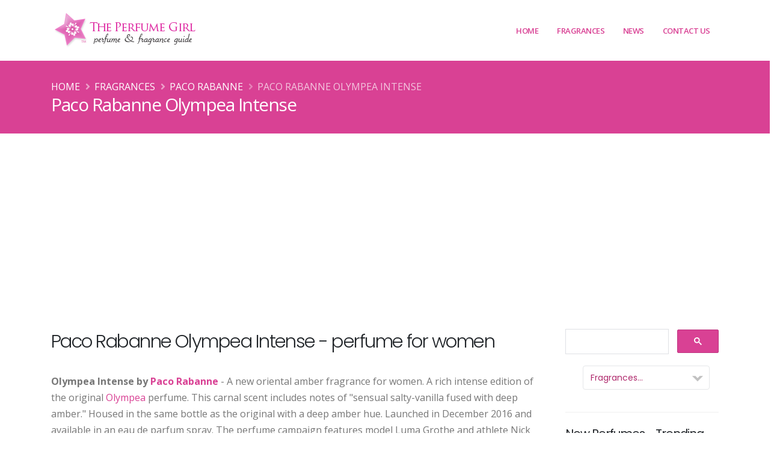

--- FILE ---
content_type: text/html; charset=utf-8
request_url: https://www.google.com/recaptcha/api2/aframe
body_size: 114
content:
<!DOCTYPE HTML><html><head><meta http-equiv="content-type" content="text/html; charset=UTF-8"></head><body><script nonce="wd_mitgZx9Yx8KUC4xL8oQ">/** Anti-fraud and anti-abuse applications only. See google.com/recaptcha */ try{var clients={'sodar':'https://pagead2.googlesyndication.com/pagead/sodar?'};window.addEventListener("message",function(a){try{if(a.source===window.parent){var b=JSON.parse(a.data);var c=clients[b['id']];if(c){var d=document.createElement('img');d.src=c+b['params']+'&rc='+(localStorage.getItem("rc::a")?sessionStorage.getItem("rc::b"):"");window.document.body.appendChild(d);sessionStorage.setItem("rc::e",parseInt(sessionStorage.getItem("rc::e")||0)+1);localStorage.setItem("rc::h",'1769743474026');}}}catch(b){}});window.parent.postMessage("_grecaptcha_ready", "*");}catch(b){}</script></body></html>